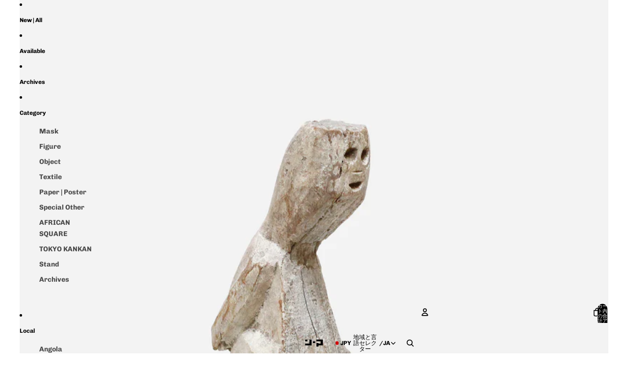

--- FILE ---
content_type: text/javascript
request_url: https://n-ma.com/cdn/shop/t/9/assets/collection-links.js?v=141142466934192278071761982265
body_size: 340
content:
import{Component}from"@theme/component";import{closest,clamp,center,getVisibleElements}from"@theme/utilities";import{SlideshowSelectEvent}from"@theme/events";import{Scroller}from"@theme/scrolling";import{cycleFocus}from"@theme/focus";class CollectionLinks extends Component{requiredRefs=["container"];#scroll;connectedCallback(){super.connectedCallback(),this.addEventListener("keydown",this.#handleKeydown),this.addEventListener(SlideshowSelectEvent.eventName,this.#handleSlideshowSelect),this.#scroll=new Scroller(this.refs.container,{onScroll:this.#handleScroll})}disconnectedCallback(){super.disconnectedCallback(),this.#scroll.destroy()}get links(){return this.refs.links||[]}get currentIndex(){return this.links.findIndex(link=>link.getAttribute("aria-current")==="true")}select(targetIndex,event){this.#updateSelectedLink(targetIndex),this.refs.slideshow?.select(targetIndex,void 0,{animate:!1}),event&&this.#revealImage(event)}#updateSelectedLink(index){const{links}=this,selectedIndex=clamp(index,0,links.length-1);for(const[index2,link]of links.entries())link.setAttribute("aria-current",(index2===selectedIndex).toString())}#handleSlideshowSelect=async event=>{if(!event.detail.userInitiated)return;const{index}=event.detail;if(index===this.currentIndex)return;const selectedLink=this.links[index];selectedLink&&(this.#updateSelectedLink(index),this.#scroll.to(selectedLink))};#handleKeydown(event){let modifier=0;switch(event.key){case"ArrowRight":case"ArrowDown":modifier=1;break;case"ArrowLeft":case"ArrowUp":modifier=-1;break}modifier&&(event.preventDefault(),cycleFocus(this.links,modifier))}#handleScroll=()=>{const{links}=this,{container}=this.refs,visibleLinks=getVisibleElements(this,links,.1);if(visibleLinks.length===0)return;const centers=visibleLinks.map(link=>center(link,"x")),referencePoint=center(container,"x"),closestCenter=closest(centers,referencePoint),closestVisibleLink=visibleLinks[centers.indexOf(closestCenter)];if(!closestVisibleLink)return;const index=links.indexOf(closestVisibleLink);this.select(index)};#revealImage(event){if(!(event instanceof PointerEvent)||event.pointerType==="touch")return;const{target}=event;if(!(target instanceof HTMLElement))return;const{images}=this.refs,index=this.links.indexOf(target),selectedImage=images?.[index];if(!selectedImage)return;const updateImagePosition=event2=>{const imageHeight=selectedImage.offsetHeight,imageWidth=selectedImage.offsetWidth,viewportHeight=window.innerHeight,viewportWidth=window.innerWidth,offset=15,yPos=event2.clientY+imageHeight+offset>viewportHeight?event2.clientY-imageHeight-offset:event2.clientY+offset,xPos=Math.min(Math.max(offset,event2.clientX+offset),viewportWidth-imageWidth-offset);selectedImage.style.setProperty("--x",`${xPos}px`),selectedImage.style.setProperty("--y",`${yPos}px`)},reset=()=>{selectedImage.removeAttribute("reveal"),target.removeEventListener("mousemove",updateImagePosition)};updateImagePosition(event);for(const image of images)image===selectedImage?image.setAttribute("reveal",""):image.removeAttribute("reveal");target.addEventListener("mousemove",updateImagePosition),target.addEventListener("mouseleave",reset,{once:!0})}}customElements.get("collection-links-component")||customElements.define("collection-links-component",CollectionLinks);
//# sourceMappingURL=/cdn/shop/t/9/assets/collection-links.js.map?v=141142466934192278071761982265
